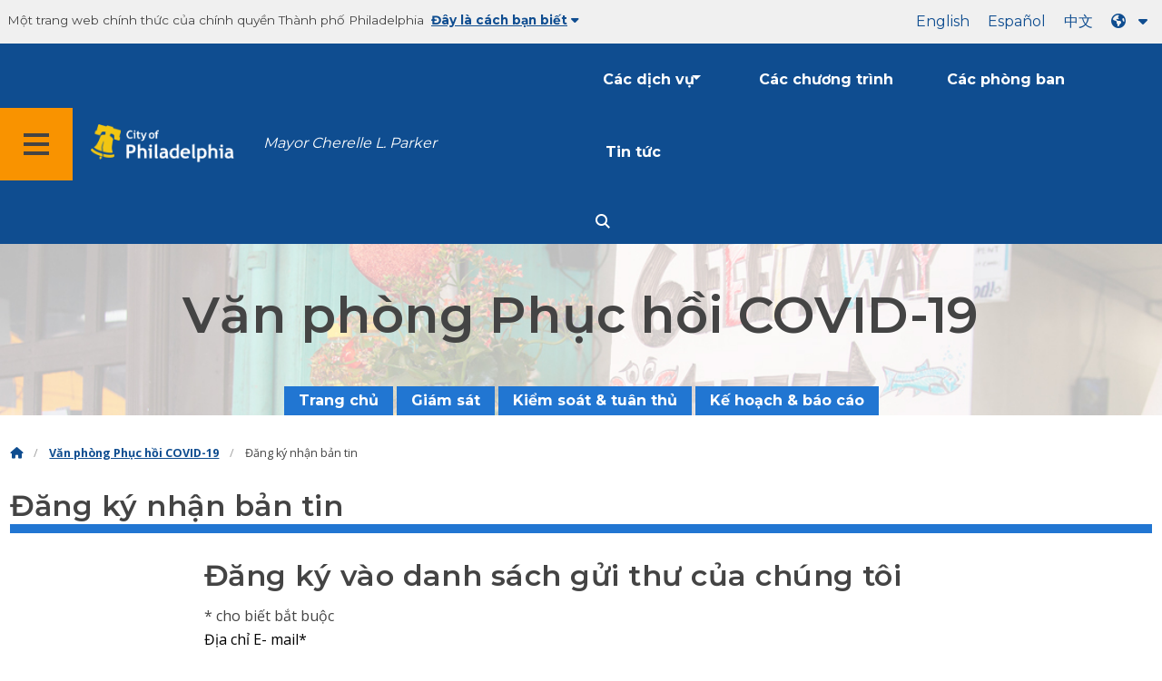

--- FILE ---
content_type: text/html
request_url: https://www.phila.gov/vi/departments/covid-19-recovery-office/newsletter-sign-up/
body_size: 11494
content:

<!DOCTYPE html>

<html class="no-js" lang="vi">
<head>
<meta charset="utf-8"/>
<!-- Google Tag Manager DataLayer -->
<script>
      window.dataLayer = window.dataLayer || [];
      dataLayer.push({
        "event": "page_loaded",
        "post_type": "department_page",
        "contentModifiedDepartment": "Managing Director's Office",
        "lastUpdated": "2020-06-22 08:57:03",
        "templateType": "one_quarter_headings_v2",
                    
      });
    </script>
<!-- End Google Tag Manager DataLayer -->
<!-- Google Tag Manager -->
<script>(function(w,d,s,l,i){w[l]=w[l]||[];w[l].push({'gtm.start': new Date().getTime(),event:'gtm.js'});var f=d.getElementsByTagName(s)[0], j=d.createElement(s),dl=l!='dataLayer'?'&l='+l:'';j.async=true;j.src= 'https://www.googletagmanager.com/gtm.js?id='+i+dl;f.parentNode.insertBefore(j,f); })(window,document,'script','dataLayer','GTM-MC6CR2');</script>
<!-- End Google Tag Manager -->
<!-- Begin Microsoft Clarity -->
<script type="text/javascript">
    (function(c,l,a,r,i,t,y){
        c[a]=c[a]||function(){(c[a].q=c[a].q||[]).push(arguments)};
        t=l.createElement(r);t.async=1;t.src="https://www.clarity.ms/tag/"+i;
        y=l.getElementsByTagName(r)[0];y.parentNode.insertBefore(t,y);
    })(window, document, "clarity", "script", "4l8dhsl6kn");
  </script>
<!-- End Microsoft Clarity -->
<!-- Global site tag (gtag.js) - Google Analytics -->
<script async="" src="https://www.googletagmanager.com/gtag/js?id=G-NHET8T5XY8"></script>
<script>
    window.dataLayer = window.dataLayer || [];
    function gtag(){dataLayer.push(arguments);}
    gtag('js', new Date());

    gtag('config', 'G-NHET8T5XY8');
  </script>
<!-- End Global site tag (gtag.js) - Google Analytics -->
<meta content="ie=edge" http-equiv="x-ua-compatible"/>
<meta content="Đăng ký để nhận thông tin cập nhật từ Văn phòng Phục hồi COVID-19." name="description"/>
<meta content="width=device-width, initial-scale=1" name="viewport"/>
<meta content="#2176d2" name="theme-color"/>
<meta content="a0t35pecrjiy8ly0weq7bzyb419o42" name="facebook-domain-verification"/>
<!-- Swiftype -->
<meta class="swiftype" content="Newsletter sign-up | Managing Director's Office" data-type="string" name="title"/>
<meta class="swiftype" content="wordpress" data-type="string" name="tags">
<meta class="swiftype" content="10" data-type="integer" name="site-priority">
<meta class="swiftype" content="department_page" data-type="string" name="content_type"/>
<meta class="swiftype" content="10" data-type="integer" name="weighted_search"/>
<meta class="swiftype" content="2020-06-22T08:56:52-04:00" data-type="date" name="published_at">
<link href="//www.phila.gov/assets/images/favicon.ico" rel="shortcut icon" type="image/x-icon"/>
<title>Đăng ký nhận bản tin | Văn phòng Giám đốc điều hành | Thành phố Philadelphia</title>
<meta content="max-image-preview:large" name="robots">
<link href="//www.phila.gov" rel="dns-prefetch">
<link href="//cdnjs.cloudflare.com" rel="dns-prefetch"/>
<link href="//www.phila.gov" rel="dns-prefetch"/>
<link href="//code.highcharts.com" rel="dns-prefetch"/>
<link href="//s.w.org" rel="dns-prefetch"/>
<meta content="summary_large_image" name="twitter:card"/>
<meta content="@PhiladelphiaGov" name="twitter:site"/>
<meta content="https://www.phila.gov/media/20160715133810/phila-gov.jpg" name="twitter:image">
<meta content="phila.gov" name="twitter:image:alt"/>
<meta content="Sign up to receive updates from the COVID-19 Recovery Office." name="twitter:description">
<meta content="Newsletter sign-up | Managing Director's Office" name="twitter:title">
<meta content="Newsletter sign-up | Managing Director's Office" property="og:title">
<meta content="Sign up to receive updates from the COVID-19 Recovery Office." property="og:description">
<meta content="website" property="og:type">
<meta content="https://www.phila.gov/departments/covid-19-recovery-office/newsletter-sign-up/" property="og:url">
<meta content="City of Philadelphia" property="og:site_name">
<meta content="https://www.phila.gov/media/20160715133810/phila-gov.jpg" property="og:image"/>
<link href="https://www.phila.gov/wp-content/themes/phila.gov-theme/css/styles.min.css" id="standards-css" media="all" rel="stylesheet" type="text/css"/>
<!--[if lt IE 9]>
<link rel='stylesheet' id='ie-only-css'  href='https://www.phila.gov/wp-content/themes/phila.gov-theme/css/lt-ie-9.css' type='text/css' media='all' />
<![endif]-->
<link href="https://www.phila.gov/embedded/mobile-menu/production/css/app.css?cachebreaker" id="mobile-menu-app-css-css" media="all" rel="stylesheet" type="text/css"/>
<link href="https://www.phila.gov/embedded/site-wide-alerts/production/css/app.css?cachebreaker" id="site-wide-alerts-app-css-css" media="all" rel="stylesheet" type="text/css"/>
<link href="https://www.phila.gov/wp-content/plugins/phl-aqi/includes/css/phl-aqi.css?ver=0.2" id="aqi-css-css" media="all" rel="stylesheet" type="text/css"/>
<!--[if lt IE 9]>
<script type='text/javascript' src='//cdnjs.cloudflare.com/ajax/libs/html5shiv/3.7.3/html5shiv.min.js?ver=3.7.3' id='html5shiv-js'></script>
<![endif]-->
<link href="https://www.phila.gov/vi/wp-json/" rel="https://api.w.org/"/><link href="https://www.phila.gov/vi/wp-json/wp/v2/departments/138582" rel="alternate" type="application/json"/>
<link href="https://www.phila.gov/vi/departments/covid-19-recovery-office/newsletter-sign-up/" rel="canonical"/>
<link href="https://www.phila.gov/vi/wp-json/oembed/1.0/embed?url=https%3A%2F%2Fwww.phila.gov%2Fdepartments%2Fcovid-19-recovery-office%2Fnewsletter-sign-up%2F" rel="alternate" type="application/json+oembed"/>
<link href="https://www.phila.gov/vi/wp-json/oembed/1.0/embed?url=https%3A%2F%2Fwww.phila.gov%2Fdepartments%2Fcovid-19-recovery-office%2Fnewsletter-sign-up%2F&amp;format=xml" rel="alternate" type="text/xml+oembed"/>
<!--[if lte IE 9]>
  <p class="browsehappy alert">You are using an <strong>outdated</strong> browser. Please <a href="http://browsehappy.com/">upgrade your browser</a> to improve your experience. If you can't switch browsers, turn off  compatibility mode.</p>
  <![endif]-->
<!-- Begin Custom Markup Metabox: Append to Head -->
<style>
#mc_embed_signup .mc-field-group input{
border: 2px solid white;
border-radius:0;
}
#mc_embed_signup .button{
    background-color: #25cef7;
    padding: 1rem;
    text-align: center;
    color: #444;
}

#mc_embed_signup .button:hover, #mc_embed_signup .button:focus{
    background-color: #444;
    color: #fff;
}

#mc_embed_signup .mc-field-group input:focus {
background-color: #f0f0f0;
border: 2px solid #25cef7;
}
</style> <!-- End Custom Markup Metabox: Append to Head -->
</meta></meta></meta></meta></meta></meta></meta></meta></link></meta></meta></meta></meta></head>
<body class="department_page-template-default single single-department_page postid-138582 group-blog" data-clarity-unmask="True" lang="vi">
<!-- Google Tag Manager (noscript) -->
<noscript><iframe height="0" src="https://www.googletagmanager.com/ns.html?id=GTM-MC6CR2" style="display:none;visibility:hidden" width="0"></iframe></noscript>
<!-- End Google Tag Manager (noscript) -->
<a aria-hidden="false" class="skip-to-content" href="#page">Chuyển đến nội dung chính</a>
<header class="global-nav no-js pbn-mu mbn-mu">
<h1 class="accessible">Thành phố Philadelphia</h1>
<!-- Utility Navigation -->
<div class="utility-nav">
<div class="grid-container bg-ghost-gray">
<div class="top-bar bg-ghost-gray" id="responsive-menu">
<div class="top-bar-left valign-mu">
<ul class="menu">
<li class="gov-site show-for-medium">
Một trang web chính thức của chính quyền Thành phố Philadelphia 
</li>
<li class="gov-site show-for-medium"><a class="trusted-site-toggle" href="#">Đây là cách bạn biết<i class="fas fa-solid fa-caret-down"></i></a></li>
<li class="gov-site show-for-small-only">
<a class="trusted-site-toggle" href="">Một trang web chính thức <i class="fas fa-info-circle">
</i></a></li>
</ul>
</div>
<!-- Translations Navigation -->
<div class="top-bar-right translations-nav">
<ul class="translations-bar menu">
<li class="show-for-medium"><a href="/departments/covid-19-recovery-office/newsletter-sign-up/" id="translate-english">Tiếng Anh</a></li>
<li class="show-for-medium"><a href="/es/departments/covid-19-recovery-office/newsletter-sign-up/" id="translate-spanish">Español</a></li>
<li class="show-for-medium"><a href="/zh/departments/covid-19-recovery-office/newsletter-sign-up/" id="translate-chinese">中 文</a></li>
<!-- Dropdown button -->
<button class="translations-button show-for-medium" data-toggle="lang-dropdown" id="desktop-lang-button" translate="no">
<i class="fa fa-earth-americas"></i>
<i class="translate-caret fas fa-solid fa-caret-down"></i>
</button>
<button class="translations-button show-for-small-only" data-toggle="lang-dropdown" id="mobile-lang-button">
<i class="fa fa-earth-americas">
</i><a class="show-for-small-only" href="#" tabindex="-1">Dịch 
 <i class="translate-caret fas fa-solid fa-caret-down">
</i></a></button>
</ul>
<!-- Dropdown menu -->
<div class="dropdown-pane" data-alignment="right" data-auto-focus="true" data-close-on-click="true" data-dropdown="" data-position="bottom" id="lang-dropdown">
<ul class="vertical dropdown menu" id="translations-menu">
<li class="show-for-small-only"><a href="/departments/covid-19-recovery-office/newsletter-sign-up/" id="translate-english-dropdown">Tiếng Anh</a></li>
<li class="show-for-small-only"><a href="/es/departments/covid-19-recovery-office/newsletter-sign-up/" id="translate-spanish-dropdown">Español</a></li>
<li class="show-for-small-only"><a href="/zh/departments/covid-19-recovery-office/newsletter-sign-up/" id="translate-chinese-dropdown">中 文</a></li>
<li><a href="/ar/departments/covid-19-recovery-office/newsletter-sign-up/" id="translate-arabic-dropdown">عربي</a></li>
<li><a href="/ht/departments/covid-19-recovery-office/newsletter-sign-up/" id="translate-haitian-creole-dropdown">Ayisyen</a></li>
<li><a href="/fr/departments/covid-19-recovery-office/newsletter-sign-up/" id="translate-french-dropdown">Français</a></li>
<li><a href="/sw/departments/covid-19-recovery-office/newsletter-sign-up/" id="translate-swahili-dropdown">Tiếng Kiswahili</a></li>
<li><a href="/pt/departments/covid-19-recovery-office/newsletter-sign-up/" id="translate-portuguese-dropdown">Português</a></li>
<li><a href="/ru/departments/covid-19-recovery-office/newsletter-sign-up/" id="translate-russian-dropdown">Pyccкий</a></li>
<li><a href="/vi/departments/covid-19-recovery-office/newsletter-sign-up/" id="translate-vietnamese-dropdown">Tiếng Việt</a></li>
<li id="google_translate_element"></li>
<li id="translations-support"><a href="https://www.phila.gov/vi/programs/language-access-philly/translation-feedback-and-support/ "><i class="fa fa-messages"></i>Phản hồi và hỗ trợ</a></li>
</ul>
</div>
</div>
</div>
</div>
</div>
<!-- Trusted Site -->
<div class="row columns expanded" data-swiftype-index="false" id="trusted-site">
<div class="row pvm">
<div class="medium-12 columns">
<div class="medium-horizontal">
<div class="trust-icon">
<span class="icon circle-icon">
<i class="fas fa-lock">
</i></span><span class="icon-text">https://</span>
</div>
<div class="trust-details">Các <strong>https://</strong>trong thanh địa chỉ có nghĩa là thông tin của bạn được mã hóa và không thể được truy cập bởi bất kỳ ai khác</div>
</div>
</div>
<div class="medium-12 columns dot-gov">
<div class="medium-horizontal">
<div class="trust-icon">
<span class="icon circle-icon">
<i class="fas fa-university">
</i></span><span class="icon-text">.gov</span>
</div>
<div class="trust-details">Chỉ các tổ chức chính phủ ở Hoa Kỳ mới có thể kết thúc bằng .gov</div>
</div>
</div>
<a aria-label="Close Trusted Site Details" class="float-right" href="javascript:void(0)" id="trusted-site-close">
<i class="fas fa-times fa-2x">
</i></a>
</div>
</div>
<!-- sticky/desktop nav -->
<div class="row expanded" id="global-sticky-nav">
<div class="small-24 columns phn">
<div class="primary-menu" data-sticky-container="" data-swiftype-index="false">
<div class="grid-container phila-sticky phn" data-margin-top="0" data-sticky="" data-sticky-on="medium">
<div class="menu-wrapper grid-x align-middle align-justify">
<div class="small-20 medium-12 branding-container cell">
<button aria-label="Global navigation menu" class="menu-icon" type="button">
<i aria-hidden="true" class="fass fa-bars"></i>
</button>
<a aria-label="City of Philadelphia home" class="logo" href="https://www.phila.gov">
<img alt="City of Philadelphia logo" src="https://www.phila.gov/assets/images/city-of-philadelphia-logo-medium-white.png"/>
</a>
<a class="icymi show-for-medium" href="/departments/mayor/">Mayor Cherelle L. Parker</a>
</div>
<div class="small-2 medium-12 desktop-nav cell">
<div class="top-bar-right">
<nav aria-label="Main navigation menu" class="global-nav" data-swiftype-index="false">
<ul class="menu show-for-medium">
<li class="services-menu-link" data-toggle="services-mega-menu">
<a class="no-link" data-link="/services/" href="">Các dịch vụ</a>
</li>
<li class="programs-menu-link">
<a class="" href="https://www.phila.gov/programs/">Các chương trình</a>
</li>
<li class="departments-menu-link">
<a class="" href="https://www.phila.gov/departments/">Các phòng ban</a>
</li>
<li class="news-menu-link">
<a class="" href="https://www.phila.gov/the-latest/">Tin tức</a>
</li>
</ul>
<button aria-label="Site search" class="site-search" data-toggle="search-dropdown" id="site-search-button" type="button">
<i aria-hidden="true" class="fass fa-magnifying-glass"></i>
</button>
</nav>
</div>
</div>
</div>
</div> <!-- close row -->
</div><!-- close columns -->
</div>
</div>
<div class="reveal center phila-modal" data-deep-link="true" data-options="closeOnClick:false; closeOnEsc:false;" data-reveal="" id="translations-modal">
<i class="mts dark-ben-franklin fas fa-times" data-close="">
</i><h3 class="ptl"><i class="dark-ben-franklin fas fa-earth-americas prs"></i>Dịch</h3>
<div class="content">
<div>Có vẻ như ngôn ngữ thiết bị của bạn được đặt thành<span id="translations-modal-lang"></span>. Bạn có muốn dịch trang này không?</div>
</div>
<div class="button-container pam">
<button aria-label="Close modal" class="translate-close button-text mrl" data-close="" type="button">Hủy 
</button> <button aria-label="Translate page" class="translate-button button-text" id="translate-page" type="button">dịch</button>
</div>
</div> <div id="phila-mobile-menu"></div>
<div id="phila-site-wide-alerts"></div>
</header>
<div id="page">
<div id="content">
<div class="department clearfix post-138582 department_page type-department_page status-publish hentry category-managing-directors-office" id="post-138582">
<header>
<div class="hero-content" style="background-image:url(https://www.phila.gov/media/20200527151149/CovidRecovery-Header-Image.jpg) ">
<div class="hero-subpage" style="background-image:url(https://www.phila.gov/media/20200527151149/CovidRecovery-Header-Image.jpg)">
<div class="row expanded pvl">
<div class="medium-18 small-centered columns text-overlay">
<h1>Văn phòng Phục hồi COVID-19</h1>
</div>
</div>
</div><!-- END .row.expanded   -->
<div class="row center">
<div class="small-24 columns">
<div id="site-nav">
<nav data-swiftype-index="false">
<ul class="secondary-menu vertical medium-horizontal menu dropdown" data-responsive-menu="accordion medium-dropdown" id="menu-covid-19-recovery-office"><li class="menu-item menu-item-type-post_type menu-item-object-department_page current-department_page-ancestor menu-item-151220" id="menu-item-151220"><a href="https://www.phila.gov/vi/departments/covid-19-recovery-office/">Trang chủ</a></li>
<li class="menu-item menu-item-type-post_type menu-item-object-department_page menu-item-151221" id="menu-item-151221"><a href="https://www.phila.gov/vi/departments/covid-19-recovery-office/office-structure/">Giám sát</a></li>
<li class="menu-item menu-item-type-post_type menu-item-object-department_page menu-item-151222" id="menu-item-151222"><a href="https://www.phila.gov/vi/departments/covid-19-recovery-office/internal-controls-and-compliance/">Kiểm soát &amp; tuân thủ</a></li>
<li class="menu-item menu-item-type-post_type menu-item-object-department_page menu-item-153680" id="menu-item-153680"><a href="https://www.phila.gov/vi/departments/covid-19-recovery-office/plans-and-reports/">Kế hoạch &amp; báo cáo</a></li>
</ul>
</nav>
</div>
</div>
</div>
</div> <!-- END .hero-wrap  -->
</header>
<div class="mtl mbm">
<div class="grid-container">
<div class="grid-x" data-swiftype-index="false">
<div class="cell">
<ul class="breadcrumbs"><li><a href="https://www.phila.gov"><i aria-hidden="true" class="fas fa-home"></i><span class="accessible">Trang chủ</span></a></li><li><a href="https://www.phila.gov/vi/departments/covid-19-recovery-office/" title="Văn phòng Phục hồi COVID-19">Văn phòng Phục hồi COVID-19</a></li> <li>Đăng ký nhận bản tin</li></ul> </div>
</div>
</div>
</div>
<article>
<header class="row">
<div class="columns">
<h2 class="sub-page-title contrast">Đăng ký nhận bản tin</h2> </div>
</header>
<div class="entry-content" data-swiftype-index="true">
<!-- If Custom Markup append_before_wysiwyg is present print it -->
<div class="row before-wysiwyg">
<div class="small-24 columns">
<div class="row">
<div class="medium-16 medium-centered columns">
<!-- Begin Mailchimp Signup Form -->
<div id="mc_embed_signup">
<form action="https://phila.us12.list-manage.com/subscribe/post?u=48732a6251c09f25e0086d47a&amp;id=043d6a3013" class="validate" id="mc-embedded-subscribe-form" method="post" name="mc-embedded-subscribe-form" novalidate="" target="_blank">
<div id="mc_embed_signup_scroll">
<h2>Đăng ký vào danh sách gửi thư của chúng tôi</h2>
<div class="indicates-required"><span class="asterisk">*</span> cho biết bắt buộc</div>
<div class="mc-field-group">
<label for="mce-EMAIL">Địa chỉ E- <span class="asterisk">mail*</span>
</label>
<input class="required email" id="mce-EMAIL" name="EMAIL" type="email" value=""/>
</div>
<div class="mc-field-group">
<label for="mce-FNAME">Tên</label>
<input class="" id="mce-FNAME" name="FNAME" type="text" value=""/>
</div>
<div class="mc-field-group">
<label for="mce-LNAME">Họ</label>
<input class="" id="mce-LNAME" name="LNAME" type="text" value=""/>
</div>
<div class="mc-field-group">
<label for="mce-MMERGE5">Mã Zip</label>
<input class="" id="mce-MMERGE5" name="MMERGE5" type="text" value=""/>
</div>
<div class="clear" id="mce-responses">
<div class="response" id="mce-error-response" style="display:none"></div>
<div class="response" id="mce-success-response" style="display:none"></div>
</div> <!-- real people should not fill this in and expect good things - do not remove this or risk form bot signups-->
<div aria-hidden="true" style="position: absolute; left: -5000px;"><input name="b_48732a6251c09f25e0086d47a_043d6a3013" tabindex="-1" type="text" value=""/></div>
<div class="clear"><input class="button" id="mc-embedded-subscribe" name="subscribe" type="submit" value="Đăng ký"/></div>
</div>
</form>
</div>
<script src="//s3.amazonaws.com/downloads.mailchimp.com/js/mc-validate.js" type="text/javascript"></script><script type="text/javascript">(function($) {window.fnames = new Array(); window.ftypes = new Array();fnames[0]='EMAIL';ftypes[0]='email';fnames[1]='FNAME';ftypes[1]='text';fnames[2]='LNAME';ftypes[2]='text';fnames[3]='ADDRESS';ftypes[3]='address';fnames[4]='PHONE';ftypes[4]='phone';fnames[5]='MMERGE5';ftypes[5]='zip';}(jQuery));var $mcj = jQuery.noConflict(true);</script>
<!--End mc_embed_signup-->
</div>
</div>
</div>
</div>
</div> <!-- End .entry-content -->
</article>
</div><!-- #post-## -->
</div><!-- #content -->
</div><!-- #page -->
<a href="#page" id="back-to-top"><i aria-hidden="true" class="fas fa-arrow-up"><br/></i>Đầu trang</a>
<div class="search-pane global-nav">
<div class="dropdown-pane site-search-dropdown" data-auto-focus="true" data-close-on-click="true" data-dropdown="" data-hover-pane="true" data-trap-focus="true" data-v-offset="0" id="search-dropdown">
<div class="row columns expanded bg-ghost-gray">
<div class="row arrow">
<div class="medium-12 columns small-centered">
<div class="paxl">
<form action="https://www.phila.gov/search" class="search" id="search-form" method="get" role="search">
<label for="search-field"><span class="screen-reader-text">Tìm kiếm cho:</span></label>
<input class="search-field swiftype" id="search-field" name="s" placeholder="Tìm" title="Tìm kiếm cho:" type="text" value="">
<input class="search-submit" type="submit" value="Tìm"/>
</input></form>
</div>
</div>
</div>
</div>
</div>
</div>
<div class="global-nav show-for-medium" id="services-list">
<div class="dropdown-pane mega-menu-dropdown" data-close-on-click="true" data-dropdown="" data-hover="true" data-hover-pane="true" data-trap-focus="true" data-v-offset="0" id="services-mega-menu">
<div class="inner-wrapper">
<div class="row expanded mbxs" data-equalize-by-row="true" data-equalizer="" data-services-menu="" id="phila-menu-wrap">
<div class="medium-12 large-8 columns end">
<div class="valign">
<div class="valign-cell">
<a href="https://www.phila.gov/vi/services/birth-marriage-life-events/">
<span>
<i aria-hidden="true" class="fa-2x far fa-hourglass">
</i><div class="text-label">Sự kiện sinh, hôn nhân &amp; cuộc sống</div>
</span>
</a>
</div>
</div>
</div>
<div class="medium-12 large-8 columns end">
<div class="valign">
<div class="valign-cell">
<a href="https://www.phila.gov/vi/services/business-self-employment/">
<span>
<i aria-hidden="true" class="fa-2x fas fa-cogs">
</i><div class="text-label">Kinh doanh &amp; tự kinh doanh</div>
</span>
</a>
</div>
</div>
</div>
<div class="medium-12 large-8 columns end">
<div class="valign">
<div class="valign-cell">
<a href="https://www.phila.gov/vi/services/cars-parking-transportation/">
<span>
<i aria-hidden="true" class="fa-2x fas fa-car">
</i><div class="text-label">Ô tô, bãi đậu xe &amp; phương tiện giao thông</div>
</span>
</a>
</div>
</div>
</div>
<div class="medium-12 large-8 columns end">
<div class="valign">
<div class="valign-cell">
<a href="https://www.phila.gov/vi/services/crime-law-justice/">
<span>
<i aria-hidden="true" class="fa-2x fas fa-gavel">
</i><div class="text-label">Tội phạm, luật &amp; công lý</div>
</span>
</a>
</div>
</div>
</div>
<div class="medium-12 large-8 columns end">
<div class="valign">
<div class="valign-cell">
<a href="https://www.phila.gov/vi/services/culture-recreation/">
<span>
<i aria-hidden="true" class="fa-2x fas fa-futbol">
</i><div class="text-label">Văn hóa &amp; giải trí</div>
</span>
</a>
</div>
</div>
</div>
<div class="medium-12 large-8 columns end">
<div class="valign">
<div class="valign-cell">
<a href="https://www.phila.gov/vi/services/diversity-inclusion-accessibility-immigration/">
<span>
<i aria-hidden="true" class="fa-2x fas fa-users">
</i><div class="text-label">Đa dạng, hòa nhập, khả năng tiếp cận và nhập cư</div>
</span>
</a>
</div>
</div>
</div>
<div class="medium-12 large-8 columns end">
<div class="valign">
<div class="valign-cell">
<a href="https://www.phila.gov/vi/services/education-learning/">
<span>
<i aria-hidden="true" class="fa-2x fas fa-book">
</i><div class="text-label">Giáo dục &amp; học tập</div>
</span>
</a>
</div>
</div>
</div>
<div class="medium-12 large-8 columns end">
<div class="valign">
<div class="valign-cell">
<a href="https://www.phila.gov/vi/services/ethics-transparency/">
<span>
<i aria-hidden="true" class="fa-2x fas fa-balance-scale">
</i><div class="text-label">Đạo đức &amp; minh bạch</div>
</span>
</a>
</div>
</div>
</div>
<div class="medium-12 large-8 columns end">
<div class="valign">
<div class="valign-cell">
<a href="https://www.phila.gov/vi/services/mental-physical-health/">
<span>
<i aria-hidden="true" class="fa-2x fas fa-heartbeat">
</i><div class="text-label">Sức khỏe tâm thần &amp; thể chất</div>
</span>
</a>
</div>
</div>
</div>
<div class="medium-12 large-8 columns end">
<div class="valign">
<div class="valign-cell">
<a href="https://www.phila.gov/vi/services/payments-assistance-taxes/">
<span>
<i aria-hidden="true" class="fa-2x fas fa-credit-card">
</i><div class="text-label">Thanh toán, hỗ trợ và thuế</div>
</span>
</a>
</div>
</div>
</div>
<div class="medium-12 large-8 columns end">
<div class="valign">
<div class="valign-cell">
<a href="https://www.phila.gov/vi/services/permits-violations-licenses/">
<span>
<i aria-hidden="true" class="fa-2x fas fa-file-alt">
</i><div class="text-label">Giấy phép, vi phạm &amp; giấy phép</div>
</span>
</a>
</div>
</div>
</div>
<div class="medium-12 large-8 columns end">
<div class="valign">
<div class="valign-cell">
<a href="https://www.phila.gov/vi/services/property-lots-housing/">
<span>
<i aria-hidden="true" class="fa-2x fas fa-home">
</i><div class="text-label">Bất động sản, lô đất &amp; nhà ở</div>
</span>
</a>
</div>
</div>
</div>
<div class="medium-12 large-8 columns end">
<div class="valign">
<div class="valign-cell">
<a href="https://www.phila.gov/vi/services/safety-emergency-preparedness/">
<span>
<i aria-hidden="true" class="fa-2x fas fa-ambulance">
</i><div class="text-label">An toàn &amp; chuẩn bị khẩn cấp</div>
</span>
</a>
</div>
</div>
</div>
<div class="medium-12 large-8 columns end">
<div class="valign">
<div class="valign-cell">
<a href="https://www.phila.gov/vi/services/streets-sidewalks-alleys/">
<span>
<i aria-hidden="true" class="fa-2x fas fa-road">
</i><div class="text-label">Đường phố, vỉa hè &amp; ngõ hẻm</div>
</span>
</a>
</div>
</div>
</div>
<div class="medium-12 large-8 columns end">
<div class="valign">
<div class="valign-cell">
<a href="https://www.phila.gov/vi/services/trash-recycling-city-upkeep/">
<span>
<i aria-hidden="true" class="fa-2x fas fa-trash-alt">
</i><div class="text-label">Thùng rác, tái chế &amp; bảo trì thành phố</div>
</span>
</a>
</div>
</div>
</div>
<div class="medium-12 large-8 columns end">
<div class="valign">
<div class="valign-cell">
<a href="https://www.phila.gov/vi/services/trees-parks-the-environment/">
<span>
<i aria-hidden="true" class="fa-2x fas fa-leaf">
</i><div class="text-label">Cây cối, công viên &amp; môi trường</div>
</span>
</a>
</div>
</div>
</div>
<div class="medium-12 large-8 columns end">
<div class="valign">
<div class="valign-cell">
<a href="https://www.phila.gov/vi/services/water-gas-utilities/">
<span>
<i aria-hidden="true" class="fa-2x fas fa-wrench">
</i><div class="text-label">Nước, gas &amp; tiện ích</div>
</span>
</a>
</div>
</div>
</div>
<div class="medium-12 large-8 columns end">
<div class="valign">
<div class="valign-cell">
<a href="https://www.phila.gov/vi/services/working-jobs/">
<span>
<i aria-hidden="true" class="fa-2x fas fa-briefcase">
</i><div class="text-label">Working &amp; jobs</div>
</span>
</a>
</div>
</div>
</div>
<div class="medium-12 large-8 columns end">
<div class="valign">
<div class="valign-cell">
<a href="https://www.phila.gov/vi/services/zoning-planning-development/">
<span>
<i aria-hidden="true" class="fa-2x fas fa-map">
</i><div class="text-label">Phân vùng, lập kế hoạch và sự phát triển</div>
</span>
</a>
</div>
</div>
</div>
<div class="hide-for-medium-only large-8 columns end bg-ghost-gray placeholder">
<div class="valign"><div class="valign-cell"></div></div>
</div>
<div class="medium-12 large-8 float-right white left-arrow-indent bg-dark-ben-franklin mega-menu-footer">
<div class="valign">
<a class="phl valign-cell service-directory" href="/services/"><span><i class="far fa-list fa-lg phm"></i>Thư mục dịch vụ</span></a>
</div>
</div>
</div>
</div>
</div><!-- end service lvl 1 -->
</div><!-- end global nav-->
<footer class="site-footer" data-swiftype-index="false" id="global-footer">
<div class="row mtxl">
<div class="columns center">
<img alt="" class="department-logo" src="https://www.phila.gov/media/20170522120736/mdo-logo.png"/>
</div>
</div>
<div class="row pvm last-updated">
<div class="small-24 columns center">
<div class="small-text">Nội dung này được cập nhật lần cuối vào<time datetime="2020-06-22T08:57:03-04:00" id="content-modified-datetime">Tháng Sáu 22, 2020</time>, bởi <a href="https://www.phila.gov/vi/departments/managing-directors-office/">Văn phòng Giám đốc điều</a> hành.</div>
</div>
</div>
<div class="row">
<div class="small-24 columns">
<div class="feedback-updated phm phn-mu mvs mtm-mu mbxl-mu">
<div class="row" data-toggle="feedback">
<div class="small-24 columns">
<div class="call-to-action phs pvm center">
<a class="no-link" href="#">Chúng tôi luôn nỗ lực để cải thiện phila.gov. 
<span class="break-before-sm">Làm thế nào chúng ta có thể làm cho trang này tốt hơn?</span></a>
</div>
</div>
</div>
<div class="feedback-form" data-type="feedback-form" style="display:none;">
<div class="row">
<div class="medium-18 large-14 column small-centered mbm clearfix" data-type="form-wrapper">
<div id="feedback-container"><iframe frameborder="0" height="900" src="https://phila.formstack.com/forms/philagov_feedback?referrer=https://www.phila.gov/departments/covid-19-recovery-office/newsletter-sign-up/" title="phản hồi phila.gov" width="600"></iframe></div>
</div>
</div>
</div>
<div class="row" data-type="feedback-indicator">
<div class="small-24 columns center">
<div class="arrow-wrapper">
<div class="arrow"></div>
</div>
</div>
</div>
<div class="row expanded" data-toggle="feedback" data-type="feedback-footer" style="display:none;">
<div class="small-24 columns">
<div class="call-to-action center">
<div class="pas"><a class="no-link" href="#"><i aria-hidden="true" class="fas fa-times"></i>Đóng</a></div>
</div>
</div>
</div>
</div>
</div>
</div>
<div class="contact"></div> <div class="philly311" id="full-footer-start">
<section>
<div class="row">
<div class="columns intro">
<h2 class="mbxs">Philly311</h2>
<span><a aria-label="Philly 311" href="https://www.phila.gov/vi/departments/philly311/">311</a> cung cấp quyền truy cập trực tiếp vào thông tin, dịch vụ của chính quyền Thành phố và cập nhật dịch vụ theo thời gian thực. Nhiều ngôn ngữ có sẵn.</span>
</div>
</div>
<div class="row pvn pvl-mu equal-height">
<div class="small-24 medium-8 columns prxl pvm ptn-mu pbl-mu pbl-mu sidewalk bdr-right-mu interact-311 clearfix equal">
<section>
<h3 class="h4 dark-gray">Tương tác với 311 trực tuyến</h3>
<a class="button icon full-width clearfix" href="https://iframe.publicstuff.com/#?client_id=242">
<div class="valign">
<div class="button-label valign-cell">Báo cáo một vấn đề</div>
</div></a>
<a class="button icon full-width clearfix" href="https://www.phila.gov/vi/departments/philly311/	">
<div class="valign">
<div class="button-label valign-cell">Đặt một câu hỏi</div>
</div></a>
<a class="button icon full-width clearfix" href="https://www.phila.gov/vi/services/property-lots-housing/track-a-service-request-with-311/#/">
<div class="valign">
<div class="button-label valign-cell">Theo dõi một yêu cầu</div>
</div>
</a>
</section>
</div>
<div class="medium-16 columns trending-requests phl pvm pvn-mu equal">
<section>
<h3 class="h4 dark-gray">Yêu cầu theo xu hướng</h3>
<!-- TODO: Begin pulling these in from 311 -->
<ul class="columns-2-mu">
<li>
<a class="trending-requests" href="https://www.phila.gov/vi/services/property-lots-housing/property-taxes/get-real-estate-tax-relief/get-the-homestead-exemption/">Nộp đơn xin Miễn trừ Homestead</a>
</li>
<li>
<a class="trending-requests" href="https://www.phila.gov/vi/departments/philadelphia-department-of-prisons/about/facilities/">Cơ sở cải huấn</a>
</li>
<li>
<a class="trending-requests" href="https://onlineserviceshub.com/ParkingPortal/Philadelphia">Trả tiền vi phạm bãi đậu xe</a>
</li>
<li>
<a class="trending-requests" href="https://secure8.i-doxs.net/CityOfPhiladelphiaWRB/SignIn.aspx">Thanh toán hóa đơn tiền nước</a>
</li>
<li>
<a class="trending-requests" href="https://www.phila.gov/vi/services/payments-assistance-taxes/make-a-payment/pay-your-real-estate-tax/">Trả hóa đơn thuế bất động sản</a>
</li>
<li>
<a class="trending-requests" href="https://property.phila.gov/">Tìm kiếm thông tin chỗ nghỉ</a>
</li>
<li>
<a class="trending-requests" href="https://www.phila.gov/vi/services/trash-recycling-city-upkeep/find-your-trash-and-recycling-collection-day/#/">Lịch trình rác và tái chế</a>
</li>
<li>
<a class="trending-requests" href="https://www.phila.gov/vi/services/water-gas-utilities/become-a-water-customer/">Bật hoặc tắt dịch vụ nước</a>
</li>
</ul>
</section>
</div>
</div>
</section>
</div>
<div class="phila-footer">
<div class="row pvs ptl-mu phm equal-height">
<section class="medium-8 columns phm pvm pvn-mu equal">
<h2 class="mtn mbm">Các quan chức được bầu</h2>
<nav class="take-action">
<ul>
<li class="pvxs"><a href="https://www.phila.gov/vi/departments/mayor/">Thị trưởng</a></li>
<li class="pvxs"><a class="external" href="http://phlcouncil.com/">Hội Đồng Thành Phố</a></li>
<li class="pvxs"><a href="http://www.courts.phila.gov/">Toà án</a></li>
<li class="pvxs"><a class="external" href="https://phillyda.org/">Luật sư quận</a></li>
<li class="pvxs"><a href="https://controller.phila.gov/">Kiểm Soát Viên City</a></li>
<li class="pvxs"><a class="external" href="https://phillysheriff.com/">Cảnh Sát Trưởng</a></li>
<li class="pvxs"><a href="https://vote.phila.gov/	">Ủy viên thành phố</a></li>
<li class="pvxs"><a href="https://www.phila.gov/vi/departments/register-of-wills/">Đăng ký di chúc</a></li>
</ul>
</nav>
</section>
<section class="medium-8 columns phm pll-mu pvm pvn-mu equal">
<h2 class="mtn mbm">Chính phủ mở</h2>
<nav class="take-action">
<ul>
<li class="pvxs"><a class="external" href="https://codelibrary.amlegal.com/codes/philadelphia/latest/overview">Mã &amp; Điều lệ Philadelphia</a></li>
<li class="pvxs"><a href="https://www.phila.gov/vi/departments/department-of-records/">Hồ sơ thành phố</a></li>
<li class="pvxs"><a href="http://regulations.phila-records.com/">Quy định của cơ quan thành phố</a></li>
<li class="pvxs"><a href="https://www.phila.gov/vi/departments/mayor/executive-orders/">Lệnh điều hành</a></li>
<li class="pvxs"><a href="https://www.phila.gov/vi/programs/integrity-works/">Trung thực trong chính phủ</a></li>
<li class="pvxs"><a class="external" href="https://www.philadelphiavotes.com/">Biểu quyết &amp; bầu cử</a></li>
<li class="pvxs"><a href="https://www.phila.gov/vi/programs/open-data-program/">Dữ liệu mở</a></li>
<li class="pvxs"><a href="https://www.phila.gov/vi/documents/city-of-philadelphia-organization-chart/">Sơ đồ tổ chức thành phố</a></li>
</ul>
</nav>
</section>
<section class="medium-8 columns phm pll-mu pvm pvn-mu equal">
<h2 class="mtn mbm">Kết nối với chính quyền thành phố</h2>
<nav class="city-social">
<ul class="inline-list">
<li class="pbm">
<a class="prl" data-analytics="social" href="https://www.facebook.com/cityofphiladelphia">
<i aria-hidden="true" class="fab fa-facebook fa-3x" title="Facebook">
</i><span class="show-for-sr">Facebook</span>
</a>
</li>
<li class="pbm">
<a class="prl" data-analytics="social" href="https://twitter.com/PhiladelphiaGov">
<i aria-hidden="true" class="fab fa-twitter fa-3x" title="Twitter">
</i><span class="show-for-sr">Twitter</span>
</a>
</li>
<li class="pbm">
<a class="prl" data-analytics="social" href="https://www.instagram.com/cityofphiladelphia/">
<i aria-hidden="true" class="fab fa-instagram fa-3x" title="Instagram">
</i><span class="show-for-sr">Instagram</span>
</a>
</li>
<li class="pvxs">
<a class="prl" href="https://www.phila.gov/vi/departments/office-of-innovation-and-technology/phlgovtv/">
<span class="fa fa-stack fa-lg">
<i aria-hidden="true" class="fa fa-tv fa-stack-2x" title="TV">
</i><i class="govtv-container fa fa-stack-1x"><span class="govtv-text">GovTV</span>
</i>
</span>
</a>
</li>
<li class="pbm">
<a class="prl" data-analytics="social" href="https://www.youtube.com/user/PhilaGov">
<i aria-hidden="true" class="fab fa-youtube fa-3x" title="Youtube">
</i><span class="show-for-sr">Youtube</span>
</a>
</li>
<li class="pbm">
<a class="prl" data-analytics="social" href="https://www.flickr.com/photos/phillycityrep">
<i aria-hidden="true" class="fab fa-flickr fa-3x" title="Flickr">
</i><span class="show-for-sr">Flickr</span>
</a>
</li>
<li class="pbm">
<a class="prl" data-analytics="social" href="https://github.com/CityOfPhiladelphia">
<i aria-hidden="true" class="fab fa-github fa-3x" title="GitHub">
</i><span class="show-for-sr">GitHub</span>
</a>
</li>
<li class="pbm">
<a class="prl" data-analytics="social" href="https://www.linkedin.com/showcase/phlcitycareers">
<i aria-hidden="true" class="fab fa-linkedin-in fa-3x" title="LinkedIn">
</i><span class="show-for-sr">LinkedIn</span>
</a>
</li>
</ul>
</nav>
<nav>
<ul>
<li class="pvxs"><a href="https://www.phila.gov/vi/departments/">Các phòng ban và các cơ quan khác</a></li>
<li class="pvxs"><a href="https://www.phila.gov/vi/services/">Thư mục dịch vụ</a></li>
<li class="pvxs"><a href="https://www.phila.gov/vi/programs/">Các chương trình &amp; sáng kiến</a></li>
<li class="pvxs"><a href="https://www.phila.gov/vi/documents/">Ấn phẩm &amp; biểu mẫu</a></li>
</ul>
</nav>
</section>
</div> <!-- row -->
</div><!-- /phila-footer -->
<div class="bg-black">
<div class="row classic">
<nav class="columns center">
<ul class="inline-list">
<li><a href="/terms-of-use">Điều khoản sử dụng</a></li>
<li><a href="https://www.phila.gov/vi/open-records-policy/">Quyền được biết</a></li>
<li><a href="https://www.phila.gov/vi/privacypolicy">Chính sách bảo mật</a></li>
<li><a href="https://www.phila.gov/vi/documents/ada-policies/">Khả năng tiếp cận</a></li>
</ul>
</nav>
</div>
</div>
</footer><!-- #colophon -->
<script id="tmpl-rwmb-media-item" type="text/html">
	<input type="hidden" name="{{{ data.controller.fieldName }}}" value="{{{ data.id }}}" class="rwmb-media-input">
	<div class="rwmb-file-icon">
		<# if ( data.sizes ) { #>
			<# if ( data.sizes.thumbnail ) { #>
				<img src="{{{ data.sizes.thumbnail.url }}}">
			<# } else { #>
				<img src="{{{ data.sizes.full.url }}}">
			<# } #>
		<# } else { #>
			<# if ( data.image && data.image.src && data.image.src !== data.icon ) { #>
				<img src="{{ data.image.src }}" />
			<# } else { #>
				<img src="{{ data.icon }}" />
			<# } #>
		<# } #>
	</div>
	<div class="rwmb-file-info">
		<a href="{{{ data.url }}}" class="rwmb-file-title" target="_blank">
			<# if( data.title ) { #>
				{{{ data.title }}}
			<# } else { #>
				{{{ i18nRwmbMedia.noTitle }}}
			<# } #>
		</a>
		<div class="rwmb-file-name">{{{ data.filename }}}</div>
		<div class="rwmb-file-actions">
			<a class="rwmb-edit-media" title="{{{ i18nRwmbMedia.edit }}}" href="{{{ data.editLink }}}" target="_blank">
				{{{ i18nRwmbMedia.edit }}}
			</a>
			<a href="#" class="rwmb-remove-media" title="{{{ i18nRwmbMedia.remove }}}">
				{{{ i18nRwmbMedia.remove }}}
			</a>
		</div>
	</div>
</script>
<script id="tmpl-rwmb-media-status" type="text/html">
	<# if ( data.maxFiles > 0 ) { #>
		{{{ data.length }}}/{{{ data.maxFiles }}}
		<# if ( 1 < data.maxFiles ) { #>{{{ i18nRwmbMedia.multiple }}}<# } else {#>{{{ i18nRwmbMedia.single }}}<# } #>
	<# } #>
</script>
<script id="tmpl-rwmb-media-button" type="text/html">
	<a class="button">{{{ data.text }}}</a>
</script>
<script id="tmpl-rwmb-image-item" type="text/html">
	<input type="hidden" name="{{{ data.controller.fieldName }}}" value="{{{ data.id }}}" class="rwmb-media-input">
	<div class="rwmb-file-icon">
		<# if ( 'image' === data.type && data.sizes ) { #>
			<# if ( data.sizes[data.controller.imageSize] ) { #>
				<img src="{{{ data.sizes[data.controller.imageSize].url }}}">
			<# } else { #>
				<img src="{{{ data.sizes.full.url }}}">
			<# } #>
		<# } else { #>
			<# if ( data.image && data.image.src && data.image.src !== data.icon ) { #>
				<img src="{{ data.image.src }}" />
			<# } else { #>
				<img src="{{ data.icon }}" />
			<# } #>
		<# } #>
	</div>
	<div class="rwmb-image-overlay"></div>
	<div class="rwmb-image-actions">
		<a class="rwmb-image-edit rwmb-edit-media" title="{{{ i18nRwmbMedia.edit }}}" href="{{{ data.editLink }}}" target="_blank">
			<span class="dashicons dashicons-edit"></span>
		</a>
		<a href="#" class="rwmb-image-delete rwmb-remove-media" title="{{{ i18nRwmbMedia.remove }}}">
			<span class="dashicons dashicons-no-alt"></span>
		</a>
	</div>
</script>
<script id="phila-scripts-js-extra" type="text/javascript">
/* <![CDATA[ */
var phila_js_vars = {"ajaxurl":"https:\/\/www.phila.gov\/wp-admin\/admin-ajax.php","postID":"138582","postType":"department_page","postRestBase":"departments","postTitle":"Newsletter sign-up"};
/* ]]> */
</script>
<script id="phila-scripts-js" src="https://www.phila.gov/wp-content/themes/phila.gov-theme/js/phila-scripts.min.js" type="text/javascript"></script>
<script id="mobile-menu-chunk-js-js" src="https://www.phila.gov/embedded/mobile-menu/production/js/chunk-vendors.js?cachebreaker" type="text/javascript"></script>
<script id="mobile-menu-app-js-js" src="https://www.phila.gov/embedded/mobile-menu/production/js/app.js?cachebreaker" type="text/javascript"></script>
<script id="site-wide-alerts-chunk-js-js" src="https://www.phila.gov/embedded/site-wide-alerts/production/js/chunk-vendors.js?cachebreaker" type="text/javascript"></script>
<script id="site-wide-alerts-app-js-js" src="https://www.phila.gov/embedded/site-wide-alerts/production/js/app.js?cachebreaker" type="text/javascript"></script>
<script id="highcharts-core-js" src="//code.highcharts.com/6.2.0/highcharts.js" type="text/javascript"></script>
<script id="highcharts-more-js" src="//code.highcharts.com/6.2.0/highcharts-more.js" type="text/javascript"></script>
<script id="phl-aqi-init-js" src="https://www.phila.gov/wp-content/plugins/phl-aqi/includes/js/phl-aqi.js?ver=0.2" type="text/javascript"></script>
<script id="simcal-qtip-js" src="https://www.phila.gov/wp-content/plugins/google-calendar-events/assets/js/vendor/jquery.qtip.min.js?ver=3.1.17" type="text/javascript"></script>
<script id="simcal-fullcal-moment-js" src="https://www.phila.gov/wp-content/plugins/google-calendar-events/assets/js/vendor/moment.min.js?ver=3.1.17" type="text/javascript"></script>
<script id="simcal-moment-timezone-js" src="https://www.phila.gov/wp-content/plugins/google-calendar-events/assets/js/vendor/moment-timezone-with-data.min.js?ver=3.1.17" type="text/javascript"></script>
<script id="simcal-default-calendar-js-extra" type="text/javascript">
/* <![CDATA[ */
var simcal_default_calendar = {"ajax_url":"\/wp-admin\/admin-ajax.php","nonce":"1e42d69e60","locale":"en_US","text_dir":"ltr","months":{"full":["January","February","March","April","May","June","July","August","September","October","November","December"],"short":["Jan","Feb","Mar","Apr","May","Jun","Jul","Aug","Sep","Oct","Nov","Dec"]},"days":{"full":["Sunday","Monday","Tuesday","Wednesday","Thursday","Friday","Saturday"],"short":["Sun","Mon","Tue","Wed","Thu","Fri","Sat"]},"meridiem":{"AM":"AM","am":"am","PM":"PM","pm":"pm"}};
/* ]]> */
</script>
<script id="simcal-default-calendar-js" src="https://www.phila.gov/wp-content/plugins/google-calendar-events/assets/js/default-calendar.min.js?ver=3.1.17" type="text/javascript"></script>
<script id="simplecalendar-imagesloaded-js" src="https://www.phila.gov/wp-content/plugins/google-calendar-events/assets/js/vendor/imagesloaded.pkgd.min.js?ver=3.1.17" type="text/javascript"></script>
<script type="text/javascript">
    function googleTranslateElementInit() {
      new google.translate.TranslateElement({pageLanguage: 'en', layout: google.translate.TranslateElement.InlineLayout.HORIZONTAL}, 'google_translate_element');
    }
  </script>
<script src="//translate.google.com/translate_a/element.js?cb=googleTranslateElementInit" type="text/javascript"></script>
<script>$(document).foundation();</script>
</body>
</html>
